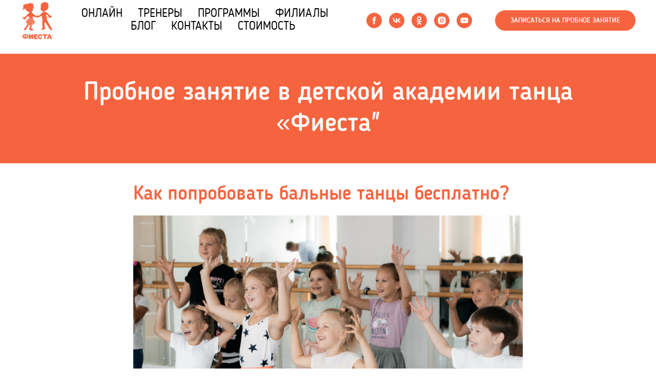

--- FILE ---
content_type: text/html; charset=UTF-8
request_url: https://fiesta-minsk.by/blog/probnoe-zanyatie-v-detskoj-akademii-tanca-fiesta
body_size: 19397
content:
<!DOCTYPE html> <html> <head> <meta charset="utf-8" /> <meta http-equiv="Content-Type" content="text/html; charset=utf-8" /> <meta name="viewport" content="width=device-width, initial-scale=1.0" /> <!--metatextblock--> <title>Пробное занятие в детской академии танца “Фиеста”</title> <meta name="description" content="В нашей школе мы предлагаем два пробных занятия, чтобы у родителей и детей была возможность увидеть изнутри, что такое тренировки в детской академии танца «Фиеста». Бесплатно вы получаете рекомендации от профессионального тренера по физическому развитию и здоровью вашего ребенка." /> <meta name="keywords" content="бальные танцы для детей, пробное занятие дети, пробное занятие бесплатно, пробное занятие ребенку, бальные танцы, спортивные танцы, танцы солигорск, танцы борисов, танцы бобруйск" /> <meta property="og:url" content="https://fiesta-minsk.by/blog/probnoe-zanyatie-v-detskoj-akademii-tanca-fiesta" /> <meta property="og:title" content="Пробное занятие в детской академии танца “Фиеста”" /> <meta property="og:description" content="В нашей школе мы предлагаем два пробных занятия, чтобы у родителей и детей была возможность увидеть изнутри, что такое тренировки в детской академии танца «Фиеста». Бесплатно вы получаете рекомендации от профессионального тренера по физическому развитию и здоровью вашего ребенка." /> <meta property="og:type" content="website" /> <meta property="og:image" content="https://static.tildacdn.biz/tild3166-6164-4565-b964-643363623236/IMG_1297.jpg" /> <link rel="canonical" href="https://fiesta-minsk.by/blog/probnoe-zanyatie-v-detskoj-akademii-tanca-fiesta"> <!--/metatextblock--> <meta name="format-detection" content="telephone=no" /> <meta http-equiv="x-dns-prefetch-control" content="on"> <link rel="dns-prefetch" href="https://ws.tildacdn.com"> <link rel="dns-prefetch" href="https://static.tildacdn.biz"> <link rel="shortcut icon" href="https://static.tildacdn.biz/tild3936-6435-4337-b631-323338636635/favicon_1.ico" type="image/x-icon" /> <link rel="apple-touch-icon" href="https://static.tildacdn.biz/tild6663-3365-4136-a531-363335653730/favicon.png"> <link rel="apple-touch-icon" sizes="76x76" href="https://static.tildacdn.biz/tild6663-3365-4136-a531-363335653730/favicon.png"> <link rel="apple-touch-icon" sizes="152x152" href="https://static.tildacdn.biz/tild6663-3365-4136-a531-363335653730/favicon.png"> <link rel="apple-touch-startup-image" href="https://static.tildacdn.biz/tild6663-3365-4136-a531-363335653730/favicon.png"> <meta name="msapplication-TileColor" content="#000000"> <meta name="msapplication-TileImage" content="https://static.tildacdn.biz/tild3938-3636-4636-a365-393833643031/favicon.png"> <!-- Assets --> <script src="https://neo.tildacdn.com/js/tilda-fallback-1.0.min.js" async charset="utf-8"></script> <link rel="stylesheet" href="https://static.tildacdn.biz/css/tilda-grid-3.0.min.css" type="text/css" media="all" onerror="this.loaderr='y';"/> <link rel="stylesheet" href="https://static.tildacdn.biz/ws/project3435088/tilda-blocks-page21181895.min.css?t=1751232648" type="text/css" media="all" onerror="this.loaderr='y';" /> <link rel="stylesheet" href="https://static.tildacdn.biz/css/tilda-animation-2.0.min.css" type="text/css" media="all" onerror="this.loaderr='y';" /> <link rel="stylesheet" href="https://static.tildacdn.biz/css/tilda-forms-1.0.min.css" type="text/css" media="all" onerror="this.loaderr='y';" /> <link rel="stylesheet" href="https://static.tildacdn.biz/css/tilda-menusub-1.0.min.css" type="text/css" media="print" onload="this.media='all';" onerror="this.loaderr='y';" /> <noscript><link rel="stylesheet" href="https://static.tildacdn.biz/css/tilda-menusub-1.0.min.css" type="text/css" media="all" /></noscript> <link rel="stylesheet" href="https://static.tildacdn.biz/css/tilda-popup-1.1.min.css" type="text/css" media="print" onload="this.media='all';" onerror="this.loaderr='y';" /> <noscript><link rel="stylesheet" href="https://static.tildacdn.biz/css/tilda-popup-1.1.min.css" type="text/css" media="all" /></noscript> <script nomodule src="https://static.tildacdn.biz/js/tilda-polyfill-1.0.min.js" charset="utf-8"></script> <script type="text/javascript">function t_onReady(func) {if(document.readyState!='loading') {func();} else {document.addEventListener('DOMContentLoaded',func);}}
function t_onFuncLoad(funcName,okFunc,time) {if(typeof window[funcName]==='function') {okFunc();} else {setTimeout(function() {t_onFuncLoad(funcName,okFunc,time);},(time||100));}}function t_throttle(fn,threshhold,scope) {return function() {fn.apply(scope||this,arguments);};}</script> <script src="https://static.tildacdn.biz/js/jquery-1.10.2.min.js" charset="utf-8" onerror="this.loaderr='y';"></script> <script src="https://static.tildacdn.biz/js/tilda-scripts-3.0.min.js" charset="utf-8" defer onerror="this.loaderr='y';"></script> <script src="https://static.tildacdn.biz/ws/project3435088/tilda-blocks-page21181895.min.js?t=1751232648" charset="utf-8" async onerror="this.loaderr='y';"></script> <script src="https://static.tildacdn.biz/js/tilda-lazyload-1.0.min.js" charset="utf-8" async onerror="this.loaderr='y';"></script> <script src="https://static.tildacdn.biz/js/tilda-animation-2.0.min.js" charset="utf-8" async onerror="this.loaderr='y';"></script> <script src="https://static.tildacdn.biz/js/hammer.min.js" charset="utf-8" async onerror="this.loaderr='y';"></script> <script src="https://static.tildacdn.biz/js/tilda-forms-1.0.min.js" charset="utf-8" async onerror="this.loaderr='y';"></script> <script src="https://static.tildacdn.biz/js/tilda-menusub-1.0.min.js" charset="utf-8" async onerror="this.loaderr='y';"></script> <script src="https://static.tildacdn.biz/js/tilda-menu-1.0.min.js" charset="utf-8" async onerror="this.loaderr='y';"></script> <script src="https://static.tildacdn.biz/js/tilda-popup-1.0.min.js" charset="utf-8" async onerror="this.loaderr='y';"></script> <script src="https://static.tildacdn.biz/js/tilda-skiplink-1.0.min.js" charset="utf-8" async onerror="this.loaderr='y';"></script> <script src="https://static.tildacdn.biz/js/tilda-events-1.0.min.js" charset="utf-8" async onerror="this.loaderr='y';"></script> <!-- nominify begin --><!-- BEGIN TILDA INTEGRATION WITH ROISTAT --> <script>
$(function(){
    $("form").each(function(){
        $(this).append('<input type="hidden" name="roistat_url" value="' + window.location.href + '">');
    });
});
</script> <!-- END TILDA INTEGRATION WITH ROISTAT --> <meta name="facebook-domain-verification" content="4ydex9od59wub9v2jm9emrufz2f2fr" /><!-- nominify end --><script type="text/javascript">window.dataLayer=window.dataLayer||[];</script> <!-- Google Tag Manager --> <script type="text/javascript">(function(w,d,s,l,i){w[l]=w[l]||[];w[l].push({'gtm.start':new Date().getTime(),event:'gtm.js'});var f=d.getElementsByTagName(s)[0],j=d.createElement(s),dl=l!='dataLayer'?'&l='+l:'';j.async=true;j.src='https://www.googletagmanager.com/gtm.js?id='+i+dl;f.parentNode.insertBefore(j,f);})(window,document,'script','dataLayer','GTM-M6ZQ5B6');</script> <!-- End Google Tag Manager --> <!-- Facebook Pixel Code --> <script type="text/javascript" data-tilda-cookie-type="advertising">setTimeout(function(){!function(f,b,e,v,n,t,s)
{if(f.fbq)return;n=f.fbq=function(){n.callMethod?n.callMethod.apply(n,arguments):n.queue.push(arguments)};if(!f._fbq)f._fbq=n;n.push=n;n.loaded=!0;n.version='2.0';n.agent='pltilda';n.queue=[];t=b.createElement(e);t.async=!0;t.src=v;s=b.getElementsByTagName(e)[0];s.parentNode.insertBefore(t,s)}(window,document,'script','https://connect.facebook.net/en_US/fbevents.js');fbq('init','3266012276951232');fbq('track','PageView');},2000);</script> <!-- End Facebook Pixel Code --> <!-- VK Pixel Code --> <script type="text/javascript" data-tilda-cookie-type="advertising">setTimeout(function(){!function(){var t=document.createElement("script");t.type="text/javascript",t.async=!0,t.src="https://vk.com/js/api/openapi.js?161",t.onload=function(){VK.Retargeting.Init("VK-RTRG-1106242-6z5GU"),VK.Retargeting.Hit()},document.head.appendChild(t)}();},2000);</script> <!-- End VK Pixel Code --> <script type="text/javascript">(function() {if((/bot|google|yandex|baidu|bing|msn|duckduckbot|teoma|slurp|crawler|spider|robot|crawling|facebook/i.test(navigator.userAgent))===false&&typeof(sessionStorage)!='undefined'&&sessionStorage.getItem('visited')!=='y'&&document.visibilityState){var style=document.createElement('style');style.type='text/css';style.innerHTML='@media screen and (min-width: 980px) {.t-records {opacity: 0;}.t-records_animated {-webkit-transition: opacity ease-in-out .2s;-moz-transition: opacity ease-in-out .2s;-o-transition: opacity ease-in-out .2s;transition: opacity ease-in-out .2s;}.t-records.t-records_visible {opacity: 1;}}';document.getElementsByTagName('head')[0].appendChild(style);function t_setvisRecs(){var alr=document.querySelectorAll('.t-records');Array.prototype.forEach.call(alr,function(el) {el.classList.add("t-records_animated");});setTimeout(function() {Array.prototype.forEach.call(alr,function(el) {el.classList.add("t-records_visible");});sessionStorage.setItem("visited","y");},400);}
document.addEventListener('DOMContentLoaded',t_setvisRecs);}})();</script></head> <body class="t-body" style="margin:0;"> <!--allrecords--> <div id="allrecords" class="t-records" data-hook="blocks-collection-content-node" data-tilda-project-id="3435088" data-tilda-page-id="21181895" data-tilda-page-alias="blog/probnoe-zanyatie-v-detskoj-akademii-tanca-fiesta" data-tilda-formskey="593f9b2e6a83b748dda2658c717089e8" data-tilda-stat-scroll="yes" data-tilda-lazy="yes" data-tilda-root-zone="biz" data-tilda-project-headcode="yes"> <!--header--> <header id="t-header" class="t-records" data-hook="blocks-collection-content-node" data-tilda-project-id="3435088" data-tilda-page-id="16238731" data-tilda-page-alias="header" data-tilda-formskey="593f9b2e6a83b748dda2658c717089e8" data-tilda-stat-scroll="yes" data-tilda-lazy="yes" data-tilda-root-zone="biz" data-tilda-project-headcode="yes"> <div id="rec265021487" class="r t-rec t-rec_pt_45 t-rec_pb_60" style="padding-top:45px;padding-bottom:60px; " data-animationappear="off" data-record-type="257"> <!-- T228 --> <div id="nav265021487marker"></div> <div class="tmenu-mobile"> <div class="tmenu-mobile__container"> <div class="tmenu-mobile__text t-name t-name_md" field="menu_mob_title">МЕНЮ</div> <button type="button"
class="t-menuburger t-menuburger_first "
aria-label="Навигационное меню"
aria-expanded="false"> <span style="background-color:#fff;"></span> <span style="background-color:#fff;"></span> <span style="background-color:#fff;"></span> <span style="background-color:#fff;"></span> </button> <script>function t_menuburger_init(recid) {var rec=document.querySelector('#rec' + recid);if(!rec) return;var burger=rec.querySelector('.t-menuburger');if(!burger) return;var isSecondStyle=burger.classList.contains('t-menuburger_second');if(isSecondStyle&&!window.isMobile&&!('ontouchend' in document)) {burger.addEventListener('mouseenter',function() {if(burger.classList.contains('t-menuburger-opened')) return;burger.classList.remove('t-menuburger-unhovered');burger.classList.add('t-menuburger-hovered');});burger.addEventListener('mouseleave',function() {if(burger.classList.contains('t-menuburger-opened')) return;burger.classList.remove('t-menuburger-hovered');burger.classList.add('t-menuburger-unhovered');setTimeout(function() {burger.classList.remove('t-menuburger-unhovered');},300);});}
burger.addEventListener('click',function() {if(!burger.closest('.tmenu-mobile')&&!burger.closest('.t450__burger_container')&&!burger.closest('.t466__container')&&!burger.closest('.t204__burger')&&!burger.closest('.t199__js__menu-toggler')) {burger.classList.toggle('t-menuburger-opened');burger.classList.remove('t-menuburger-unhovered');}});var menu=rec.querySelector('[data-menu="yes"]');if(!menu) return;var menuLinks=menu.querySelectorAll('.t-menu__link-item');var submenuClassList=['t978__menu-link_hook','t978__tm-link','t966__tm-link','t794__tm-link','t-menusub__target-link'];Array.prototype.forEach.call(menuLinks,function(link) {link.addEventListener('click',function() {var isSubmenuHook=submenuClassList.some(function(submenuClass) {return link.classList.contains(submenuClass);});if(isSubmenuHook) return;burger.classList.remove('t-menuburger-opened');});});menu.addEventListener('clickedAnchorInTooltipMenu',function() {burger.classList.remove('t-menuburger-opened');});}
t_onReady(function() {t_onFuncLoad('t_menuburger_init',function(){t_menuburger_init('265021487');});});</script> <style>.t-menuburger{position:relative;flex-shrink:0;width:28px;height:20px;padding:0;border:none;background-color:transparent;outline:none;-webkit-transform:rotate(0deg);transform:rotate(0deg);transition:transform .5s ease-in-out;cursor:pointer;z-index:999;}.t-menuburger span{display:block;position:absolute;width:100%;opacity:1;left:0;-webkit-transform:rotate(0deg);transform:rotate(0deg);transition:.25s ease-in-out;height:3px;background-color:#000;}.t-menuburger span:nth-child(1){top:0px;}.t-menuburger span:nth-child(2),.t-menuburger span:nth-child(3){top:8px;}.t-menuburger span:nth-child(4){top:16px;}.t-menuburger__big{width:42px;height:32px;}.t-menuburger__big span{height:5px;}.t-menuburger__big span:nth-child(2),.t-menuburger__big span:nth-child(3){top:13px;}.t-menuburger__big span:nth-child(4){top:26px;}.t-menuburger__small{width:22px;height:14px;}.t-menuburger__small span{height:2px;}.t-menuburger__small span:nth-child(2),.t-menuburger__small span:nth-child(3){top:6px;}.t-menuburger__small span:nth-child(4){top:12px;}.t-menuburger-opened span:nth-child(1){top:8px;width:0%;left:50%;}.t-menuburger-opened span:nth-child(2){-webkit-transform:rotate(45deg);transform:rotate(45deg);}.t-menuburger-opened span:nth-child(3){-webkit-transform:rotate(-45deg);transform:rotate(-45deg);}.t-menuburger-opened span:nth-child(4){top:8px;width:0%;left:50%;}.t-menuburger-opened.t-menuburger__big span:nth-child(1){top:6px;}.t-menuburger-opened.t-menuburger__big span:nth-child(4){top:18px;}.t-menuburger-opened.t-menuburger__small span:nth-child(1),.t-menuburger-opened.t-menuburger__small span:nth-child(4){top:6px;}@media (hover),(min-width:0\0){.t-menuburger_first:hover span:nth-child(1){transform:translateY(1px);}.t-menuburger_first:hover span:nth-child(4){transform:translateY(-1px);}.t-menuburger_first.t-menuburger__big:hover span:nth-child(1){transform:translateY(3px);}.t-menuburger_first.t-menuburger__big:hover span:nth-child(4){transform:translateY(-3px);}}.t-menuburger_second span:nth-child(2),.t-menuburger_second span:nth-child(3){width:80%;left:20%;right:0;}@media (hover),(min-width:0\0){.t-menuburger_second.t-menuburger-hovered span:nth-child(2),.t-menuburger_second.t-menuburger-hovered span:nth-child(3){animation:t-menuburger-anim 0.3s ease-out normal forwards;}.t-menuburger_second.t-menuburger-unhovered span:nth-child(2),.t-menuburger_second.t-menuburger-unhovered span:nth-child(3){animation:t-menuburger-anim2 0.3s ease-out normal forwards;}}.t-menuburger_second.t-menuburger-opened span:nth-child(2),.t-menuburger_second.t-menuburger-opened span:nth-child(3){left:0;right:0;width:100%!important;}.t-menuburger_third span:nth-child(4){width:70%;left:unset;right:0;}@media (hover),(min-width:0\0){.t-menuburger_third:not(.t-menuburger-opened):hover span:nth-child(4){width:100%;}}.t-menuburger_third.t-menuburger-opened span:nth-child(4){width:0!important;right:50%;}.t-menuburger_fourth{height:12px;}.t-menuburger_fourth.t-menuburger__small{height:8px;}.t-menuburger_fourth.t-menuburger__big{height:18px;}.t-menuburger_fourth span:nth-child(2),.t-menuburger_fourth span:nth-child(3){top:4px;opacity:0;}.t-menuburger_fourth span:nth-child(4){top:8px;}.t-menuburger_fourth.t-menuburger__small span:nth-child(2),.t-menuburger_fourth.t-menuburger__small span:nth-child(3){top:3px;}.t-menuburger_fourth.t-menuburger__small span:nth-child(4){top:6px;}.t-menuburger_fourth.t-menuburger__small span:nth-child(2),.t-menuburger_fourth.t-menuburger__small span:nth-child(3){top:3px;}.t-menuburger_fourth.t-menuburger__small span:nth-child(4){top:6px;}.t-menuburger_fourth.t-menuburger__big span:nth-child(2),.t-menuburger_fourth.t-menuburger__big span:nth-child(3){top:6px;}.t-menuburger_fourth.t-menuburger__big span:nth-child(4){top:12px;}@media (hover),(min-width:0\0){.t-menuburger_fourth:not(.t-menuburger-opened):hover span:nth-child(1){transform:translateY(1px);}.t-menuburger_fourth:not(.t-menuburger-opened):hover span:nth-child(4){transform:translateY(-1px);}.t-menuburger_fourth.t-menuburger__big:not(.t-menuburger-opened):hover span:nth-child(1){transform:translateY(3px);}.t-menuburger_fourth.t-menuburger__big:not(.t-menuburger-opened):hover span:nth-child(4){transform:translateY(-3px);}}.t-menuburger_fourth.t-menuburger-opened span:nth-child(1),.t-menuburger_fourth.t-menuburger-opened span:nth-child(4){top:4px;}.t-menuburger_fourth.t-menuburger-opened span:nth-child(2),.t-menuburger_fourth.t-menuburger-opened span:nth-child(3){opacity:1;}@keyframes t-menuburger-anim{0%{width:80%;left:20%;right:0;}50%{width:100%;left:0;right:0;}100%{width:80%;left:0;right:20%;}}@keyframes t-menuburger-anim2{0%{width:80%;left:0;}50%{width:100%;right:0;left:0;}100%{width:80%;left:20%;right:0;}}</style> </div> </div> <style>.tmenu-mobile{background-color:#111;display:none;width:100%;top:0;z-index:990;}.tmenu-mobile_positionfixed{position:fixed;}.tmenu-mobile__text{color:#fff;}.tmenu-mobile__container{min-height:64px;padding:20px;position:relative;box-sizing:border-box;display:-webkit-flex;display:-ms-flexbox;display:flex;-webkit-align-items:center;-ms-flex-align:center;align-items:center;-webkit-justify-content:space-between;-ms-flex-pack:justify;justify-content:space-between;}.tmenu-mobile__list{display:block;}.tmenu-mobile__burgerlogo{display:inline-block;font-size:24px;font-weight:400;white-space:nowrap;vertical-align:middle;}.tmenu-mobile__imglogo{height:auto;display:block;max-width:300px!important;box-sizing:border-box;padding:0;margin:0 auto;}@media screen and (max-width:980px){.tmenu-mobile__menucontent_hidden{display:none;height:100%;}.tmenu-mobile{display:block;}}@media screen and (max-width:980px){#rec265021487 .tmenu-mobile{background-color:#f5643f;}#rec265021487 .t-menuburger{-webkit-order:1;-ms-flex-order:1;order:1;}}</style> <style> #rec265021487 .tmenu-mobile__burgerlogo a{color:#ffffff;}</style> <style> #rec265021487 .tmenu-mobile__burgerlogo__title{color:#ffffff;}</style> <div id="nav265021487" class="t228 t228__positionabsolute tmenu-mobile__menucontent_hidden" style=" " data-bgcolor-hex="" data-bgcolor-rgba="" data-navmarker="nav265021487marker" data-appearoffset="" data-bgopacity-two="" data-menushadow="" data-menushadow-css="" data-bgopacity="1" data-menu-items-align="center" data-menu="yes"> <div class="t228__maincontainer " style=""> <div class="t228__padding40px"></div> <div class="t228__leftside"> <div class="t228__leftcontainer"> <a href="/" class="t228__imgwrapper"> <img class="t228__imglogo "
src="https://static.tildacdn.biz/tild6138-3936-4532-b365-303362663463/logo-fiesta.png"
imgfield="img"
style="max-height: 80px" alt="Company"> </a> </div> </div> <div class="t228__centerside "> <nav class="t228__centercontainer"> <ul role="list" class="t228__list t-menu__list t228__list_hidden"> <li class="t228__list_item"
style="padding:0 15px 0 0;"> <a class="t-menu__link-item"
href="/online" data-menu-submenu-hook="" data-menu-item-number="1">
ОНЛАЙН
</a> </li> <li class="t228__list_item"
style="padding:0 15px;"> <a class="t-menu__link-item"
href="/trenery" data-menu-submenu-hook="" data-menu-item-number="2">
ТРЕНЕРЫ
</a> </li> <li class="t228__list_item"
style="padding:0 15px;"> <a class="t-menu__link-item"
href=""
aria-expanded="false" role="button" data-menu-submenu-hook="link_sub3_265021487" data-menu-item-number="3">
ПРОГРАММЫ
</a> <div class="t-menusub" data-submenu-hook="link_sub3_265021487" data-submenu-margin="15px" data-add-submenu-arrow=""> <div class="t-menusub__menu"> <div class="t-menusub__content"> <ul role="list" class="t-menusub__list"> <li class="t-menusub__list-item t-name t-name_xs"> <a class="t-menusub__link-item t-name t-name_xs"
href="/detskiy-teatr-tanca-3-5-let" data-menu-item-number="3">Театр танца</a> </li> <li class="t-menusub__list-item t-name t-name_xs"> <a class="t-menusub__link-item t-name t-name_xs"
href="/shkola-tanca-6-12-let" data-menu-item-number="3">Школа танца</a> </li> <li class="t-menusub__list-item t-name t-name_xs"> <a class="t-menusub__link-item t-name t-name_xs"
href="/solo" data-menu-item-number="3">Соло Латина</a> </li> <li class="t-menusub__list-item t-name t-name_xs"> <a class="t-menusub__link-item t-name t-name_xs"
href="/dancemix" data-menu-item-number="3">Dancemix</a> </li> <li class="t-menusub__list-item t-name t-name_xs"> <a class="t-menusub__link-item t-name t-name_xs"
href="/online" data-menu-item-number="3">Lady Style</a> </li> <li class="t-menusub__list-item t-name t-name_xs"> <a class="t-menusub__link-item t-name t-name_xs"
href="/professionalnaya-postanovka-svadebnogo-tanca" data-menu-item-number="3">Постановка свадебного танца</a> </li> </ul> </div> </div> </div> </li> <li class="t228__list_item"
style="padding:0 15px;"> <a class="t-menu__link-item"
href="/filialy" data-menu-submenu-hook="" data-menu-item-number="4">
ФИЛИАЛЫ
</a> </li> <li class="t228__list_item"
style="padding:0 15px;"> <a class="t-menu__link-item"
href="/blog" data-menu-submenu-hook="" data-menu-item-number="5">
БЛОГ
</a> </li> <li class="t228__list_item"
style="padding:0 15px;"> <a class="t-menu__link-item"
href="/contacts" data-menu-submenu-hook="" data-menu-item-number="6">
КОНТАКТЫ
</a> </li> <li class="t228__list_item"
style="padding:0 0 0 15px;"> <a class="t-menu__link-item"
href="/stoimost" data-menu-submenu-hook="" data-menu-item-number="7">
СТОИМОСТЬ
</a> </li> </ul> </nav> </div> <div class="t228__rightside"> <div class="t228__rightcontainer"> <div class="t-sociallinks"> <ul role="list" class="t-sociallinks__wrapper" aria-label="Соц. сети"> <!-- new soclinks --><li class="t-sociallinks__item t-sociallinks__item_facebook"><a href="https://www.facebook.com/fiestaminsk/" target="_blank" rel="nofollow" aria-label="facebook" style="width: 30px; height: 30px;"><svg class="t-sociallinks__svg" role="presentation" width=30px height=30px viewBox="0 0 100 100" fill="none" xmlns="http://www.w3.org/2000/svg"> <path fill-rule="evenodd" clip-rule="evenodd" d="M50 100c27.6142 0 50-22.3858 50-50S77.6142 0 50 0 0 22.3858 0 50s22.3858 50 50 50Zm3.431-73.9854c-2.5161.0701-5.171.6758-7.0464 2.4577-1.5488 1.4326-2.329 3.5177-2.5044 5.602-.0534 1.4908-.0458 2.9855-.0382 4.4796.0058 1.1205.0115 2.2407-.0085 3.3587-.6888.005-1.3797.0036-2.0709.0021-.9218-.0019-1.8441-.0038-2.7626.0096 0 .8921.0013 1.7855.0026 2.6797.0026 1.791.0052 3.5853-.0026 5.3799.9185.0134 1.8409.0115 2.7627.0096.6912-.0015 1.382-.0029 2.0708.0021.0155 3.5565.0127 7.1128.0098 10.669-.0036 4.4452-.0072 8.8903.0252 13.3354 1.8903-.0134 3.7765-.0115 5.6633-.0095 1.4152.0014 2.8306.0028 4.2484-.0022.0117-4.0009.0088-7.9986.0058-11.9963-.0029-3.9979-.0058-7.9957.0059-11.9964.9533-.005 1.9067-.0036 2.86-.0021 1.2713.0019 2.5425.0038 3.8137-.0096.396-2.679.7335-5.3814.9198-8.0947-1.2576-.0058-2.5155-.0058-3.7734-.0058-1.2578 0-2.5157 0-3.7734-.0059 0-.4689-.0007-.9378-.0014-1.4066-.0022-1.4063-.0044-2.8123.0131-4.2188.198-1.0834 1.3158-1.9104 2.3992-1.8403h5.1476c.0117-2.8069.0117-5.602 0-8.4089-.6636 0-1.3273-.0007-1.9911-.0014-1.9915-.0022-3.9832-.0044-5.975.0131Z" fill="#f5643f"/> </svg></a></li>&nbsp;<li class="t-sociallinks__item t-sociallinks__item_vk"><a href="https://vk.com/public125929377" target="_blank" rel="nofollow" aria-label="vk" style="width: 30px; height: 30px;"><svg class="t-sociallinks__svg" role="presentation" width=30px height=30px viewBox="0 0 100 100" fill="none"
xmlns="http://www.w3.org/2000/svg"> <path fill-rule="evenodd" clip-rule="evenodd"
d="M50 100c27.614 0 50-22.386 50-50S77.614 0 50 0 0 22.386 0 50s22.386 50 50 50ZM25 34c.406 19.488 10.15 31.2 27.233 31.2h.968V54.05c6.278.625 11.024 5.216 12.93 11.15H75c-2.436-8.87-8.838-13.773-12.836-15.647C66.162 47.242 71.783 41.62 73.126 34h-8.058c-1.749 6.184-6.932 11.805-11.867 12.336V34h-8.057v21.611C40.147 54.362 33.838 48.304 33.556 34H25Z"
fill="#f5643f" /> </svg></a></li>&nbsp;<li class="t-sociallinks__item t-sociallinks__item_ok"><a href="https://ok.ru/group/53299476496531" target="_blank" rel="nofollow" aria-label="ok" style="width: 30px; height: 30px;"><svg class="t-sociallinks__svg" role="presentation" width=30px height=30px viewBox="0 0 100 100" fill="none" xmlns="http://www.w3.org/2000/svg"> <path fill-rule="evenodd" clip-rule="evenodd" d="M50 100c27.614 0 50-22.386 50-50S77.614 0 50 0 0 22.386 0 50s22.386 50 50 50Zm13.463-63.08c0 7.688-6.233 13.92-13.92 13.92-7.688 0-13.92-6.232-13.92-13.92S41.855 23 49.543 23s13.92 6.232 13.92 13.92Zm-7.072 0a6.848 6.848 0 1 0-13.696 0 6.848 6.848 0 0 0 13.696 0Zm3.341 15.006c2.894-2.28 5.07-.967 5.856.612 1.37 2.753-.178 4.084-3.671 6.326-2.96 1.9-7.016 2.619-9.665 2.892l2.217 2.216 8.203 8.203a3.192 3.192 0 0 1 0 4.514l-.376.376a3.192 3.192 0 0 1-4.514 0l-8.203-8.203-8.203 8.203a3.192 3.192 0 0 1-4.514 0l-.376-.376a3.192 3.192 0 0 1 0-4.514l8.203-8.203 2.21-2.21c-2.648-.268-6.748-.983-9.732-2.898-3.494-2.243-5.041-3.573-3.671-6.326.786-1.579 2.963-2.892 5.855-.612 3.91 3.08 10.19 3.08 10.19 3.08s6.282 0 10.191-3.08Z" fill="#f5643f"/> </svg></a></li>&nbsp;<li class="t-sociallinks__item t-sociallinks__item_instagram"><a href="https://www.instagram.com/fiesta.belarus/" target="_blank" rel="nofollow" aria-label="instagram" style="width: 30px; height: 30px;"><svg class="t-sociallinks__svg" role="presentation" width=30px height=30px viewBox="0 0 100 100" fill="none" xmlns="http://www.w3.org/2000/svg"> <path fill-rule="evenodd" clip-rule="evenodd" d="M50 100C77.6142 100 100 77.6142 100 50C100 22.3858 77.6142 0 50 0C22.3858 0 0 22.3858 0 50C0 77.6142 22.3858 100 50 100ZM25 39.3918C25 31.4558 31.4566 25 39.3918 25H60.6082C68.5442 25 75 31.4566 75 39.3918V60.8028C75 68.738 68.5442 75.1946 60.6082 75.1946H39.3918C31.4558 75.1946 25 68.738 25 60.8028V39.3918ZM36.9883 50.0054C36.9883 42.8847 42.8438 37.0922 50.0397 37.0922C57.2356 37.0922 63.0911 42.8847 63.0911 50.0054C63.0911 57.1252 57.2356 62.9177 50.0397 62.9177C42.843 62.9177 36.9883 57.1252 36.9883 50.0054ZM41.7422 50.0054C41.7422 54.5033 45.4641 58.1638 50.0397 58.1638C54.6153 58.1638 58.3372 54.5041 58.3372 50.0054C58.3372 45.5066 54.6145 41.8469 50.0397 41.8469C45.4641 41.8469 41.7422 45.5066 41.7422 50.0054ZM63.3248 39.6355C65.0208 39.6355 66.3956 38.2606 66.3956 36.5646C66.3956 34.8687 65.0208 33.4938 63.3248 33.4938C61.6288 33.4938 60.2539 34.8687 60.2539 36.5646C60.2539 38.2606 61.6288 39.6355 63.3248 39.6355Z" fill="#f5643f"/> </svg></a></li>&nbsp;<li class="t-sociallinks__item t-sociallinks__item_youtube"><a href="https://www.youtube.com/channel/UCjthlNTC6puvReBtBcrlN6g" target="_blank" rel="nofollow" aria-label="youtube" style="width: 30px; height: 30px;"><svg class="t-sociallinks__svg" role="presentation" width=30px height=30px viewBox="0 0 100 100" fill="none" xmlns="http://www.w3.org/2000/svg"> <path fill-rule="evenodd" clip-rule="evenodd" d="M50 100c27.614 0 50-22.386 50-50S77.614 0 50 0 0 22.386 0 50s22.386 50 50 50Zm17.9-67.374c3.838.346 6 2.695 6.474 6.438.332 2.612.626 6.352.626 10.375 0 7.064-.626 11.148-.626 11.148-.588 3.728-2.39 5.752-6.18 6.18-4.235.48-13.76.7-17.992.7-4.38 0-13.237-.184-17.66-.552-3.8-.317-6.394-2.44-6.916-6.218-.38-2.752-.626-6.022-.626-11.222 0-5.788.209-8.238.7-10.853.699-3.732 2.48-5.54 6.548-5.96C36.516 32.221 40.55 32 49.577 32c4.413 0 13.927.228 18.322.626Zm-23.216 9.761v14.374L58.37 49.5l-13.686-7.114Z" fill="#f5643f"/> </svg></a></li><!-- /new soclinks --> </ul> </div> <div class="t228__right_buttons"> <div class="t228__right_buttons_wrap"> <div class="t228__right_buttons_but"> <a href="#popup:zapis" target="" class="t-btn t-btn_md " style="color:#ffffff;background-color:#f5643f;border-radius:30px; -moz-border-radius:30px; -webkit-border-radius:30px;font-weight:500;text-transform:uppercase;" data-buttonfieldset="button">
ЗАПИСАТЬСЯ НА ПРОБНОЕ ЗАНЯТИЕ
</a> </div> </div> </div> </div> </div> <div class="t228__padding40px"></div> </div> </div> <style>@media screen and (max-width:980px){#rec265021487 .t228{position:static;}}</style> <script>window.addEventListener('load',function() {t_onFuncLoad('t228_setWidth',function() {t228_setWidth('265021487');});});window.addEventListener('resize',t_throttle(function() {t_onFuncLoad('t228_setWidth',function() {t228_setWidth('265021487');});t_onFuncLoad('t_menu__setBGcolor',function() {t_menu__setBGcolor('265021487','.t228');});}));t_onReady(function() {t_onFuncLoad('t_menu__highlightActiveLinks',function() {t_menu__highlightActiveLinks('.t228__list_item a');});t_onFuncLoad('t228__init',function() {t228__init('265021487');});t_onFuncLoad('t_menu__setBGcolor',function() {t_menu__setBGcolor('265021487','.t228');});t_onFuncLoad('t_menu__interactFromKeyboard',function() {t_menu__interactFromKeyboard('265021487');});t_onFuncLoad('t228_setWidth',function() {t228_setWidth('265021487');});t_onFuncLoad('t_menu__createMobileMenu',function() {t_menu__createMobileMenu('265021487','.t228');});});</script> <style>@media (hover:hover),(min-width:0\0) {#rec265021487 .t-btn:not(.t-animate_no-hover):hover {background-color:#ff734c !important;}#rec265021487 .t-btn:not(.t-animate_no-hover):focus-visible {background-color:#ff734c !important;}#rec265021487 .t-btn:not(.t-animate_no-hover) {transition-property:background-color,color,border-color,box-shadow;transition-duration:0.2s;transition-timing-function:ease-in-out;}}</style> <style>#rec265021487 .t-menu__link-item{-webkit-transition:color 0.3s ease-in-out,opacity 0.3s ease-in-out;transition:color 0.3s ease-in-out,opacity 0.3s ease-in-out;position:relative;}#rec265021487 .t-menu__link-item:not(.t-active):not(.tooltipstered)::after{content:'';position:absolute;left:0;bottom:20%;opacity:0;width:100%;height:100%;border-bottom:0px solid #ff4714;-webkit-box-shadow:inset 0px -1px 0px 0px #ff4714;-moz-box-shadow:inset 0px -1px 0px 0px #ff4714;box-shadow:inset 0px -1px 0px 0px #ff4714;-webkit-transition:all 0.3s ease;transition:all 0.3s ease;pointer-events:none;}#rec265021487 .t-menu__link-item:not(.t-active):not(.tooltipstered):hover{color:#ff4714 !important;opacity:0.9 !important;}#rec265021487 .t-menu__link-item:not(.t-active):not(.tooltipstered):focus-visible{color:#ff4714 !important;opacity:0.9 !important;}#rec265021487 .t-menu__link-item:not(.t-active):not(.tooltipstered):hover::after{opacity:1;bottom:-0px;}#rec265021487 .t-menu__link-item:not(.t-active):not(.tooltipstered):focus-visible::after{opacity:1;bottom:-0px;}@supports (overflow:-webkit-marquee) and (justify-content:inherit){#rec265021487 .t-menu__link-item,#rec265021487 .t-menu__link-item.t-active{opacity:1 !important;}}</style> <script>t_onReady(function() {setTimeout(function(){t_onFuncLoad('t_menusub_init',function() {t_menusub_init('265021487');});},500);});</script> <style>#rec265021487 .t-menusub__link-item{-webkit-transition:color 0.3s ease-in-out,opacity 0.3s ease-in-out;transition:color 0.3s ease-in-out,opacity 0.3s ease-in-out;}#rec265021487 .t-menusub__link-item:not(.t-active):not(.tooltipstered):hover{opacity:0.6 !important;}@supports (overflow:-webkit-marquee) and (justify-content:inherit){#rec265021487 .t-menusub__link-item,#rec265021487 .t-menusub__link-item.t-active{opacity:1 !important;}}@media screen and (max-width:980px){#rec265021487 .t-menusub__menu .t-menusub__link-item{color:#000000 !important;}#rec265021487 .t-menusub__menu .t-menusub__link-item.t-active{color:#000000 !important;}}@media screen and (min-width:981px){#rec265021487 .t-menusub__menu{text-align:center;max-width:150px;border-radius:30px;border:1px solid #f5643f;}}#rec265021487 .t-menusub__menu_top:before{bottom:-21px;border-top-color:#f5643f;}#rec265021487 .t-menusub__menu_bottom:before{top:-21px;border-bottom-color:#f5643f;}</style> <style> #rec265021487 a.t-menusub__link-item{font-weight:500;text-transform:uppercase;}</style> <style> #rec265021487 .t228__leftcontainer a{color:#ffffff;}#rec265021487 a.t-menu__link-item{font-size:23px;color:#000000;font-weight:400;}#rec265021487 .t228__right_langs_lang a{font-size:23px;color:#000000;font-weight:400;}</style> <style> #rec265021487 .t228__logo{color:#ffffff;}</style> </div> <div id="rec334483020" class="r t-rec" style=" " data-animationappear="off" data-record-type="702"> <!-- T702 --> <div class="t702"> <div
class="t-popup" data-tooltip-hook="#popup:pri-zakrytii"
role="dialog"
aria-modal="true"
tabindex="-1"
aria-label="Запись на пробное занятие"> <div class="t-popup__close t-popup__block-close"> <button
type="button"
class="t-popup__close-wrapper t-popup__block-close-button"
aria-label="Закрыть диалоговое окно"> <svg role="presentation" class="t-popup__close-icon" width="23px" height="23px" viewBox="0 0 23 23" version="1.1" xmlns="http://www.w3.org/2000/svg" xmlns:xlink="http://www.w3.org/1999/xlink"> <g stroke="none" stroke-width="1" fill="#fff" fill-rule="evenodd"> <rect transform="translate(11.313708, 11.313708) rotate(-45.000000) translate(-11.313708, -11.313708) " x="10.3137085" y="-3.6862915" width="2" height="30"></rect> <rect transform="translate(11.313708, 11.313708) rotate(-315.000000) translate(-11.313708, -11.313708) " x="10.3137085" y="-3.6862915" width="2" height="30"></rect> </g> </svg> </button> </div> <style>@media screen and (max-width:560px){#rec334483020 .t-popup__close-icon g{fill:#ffffff !important;}}</style> <div class="t-popup__container t-width t-width_6"> <div class="t702__wrapper"> <div class="t702__text-wrapper t-align_center"> <div class="t702__title t-title t-title_xxs" id="popuptitle_334483020">Запись на пробное занятие</div> <div class="t702__descr t-descr t-descr_xs">Оставьте ваши контактные данные и мы свяжемся с вами</div> </div> <form
id="form334483020" name='form334483020' role="form" action='' method='POST' data-formactiontype="2" data-inputbox=".t-input-group" data-success-url="https://fiesta-minsk.by/thankyou"
class="t-form js-form-proccess t-form_inputs-total_2 " data-success-callback="t702_onSuccess"> <input type="hidden" name="formservices[]" value="d2ae315b978d73bc8aa32118fc52b8c3" class="js-formaction-services"> <input type="hidden" name="formservices[]" value="f628883bca1ce2fc6c26e39df6e16fb6" class="js-formaction-services"> <!-- @classes t-title t-text t-btn --> <div class="js-successbox t-form__successbox t-text t-text_md"
aria-live="polite"
style="display:none;" data-success-message="Спасибо! Данные успешно отправлены."></div> <div class="t-form__inputsbox t-form__inputsbox_vertical-form t-form__inputsbox_inrow"> <div
class=" t-input-group t-input-group_nm " data-input-lid="1495810359387" data-field-type="nm" data-field-name="name"> <div class="t-input-block " style="border-radius:30px;"> <input
type="text"
autocomplete="name"
name="name"
id="input_1495810359387"
class="t-input js-tilda-rule"
value=""
placeholder="Ваше имя" data-tilda-req="1" aria-required="true" data-tilda-rule="name"
aria-describedby="error_1495810359387"
style="color:#000000;border:1px solid #c9c9c9;border-radius:30px;"> </div> <div class="t-input-error" aria-live="polite" id="error_1495810359387"></div> </div> <div
class=" t-input-group t-input-group_ph " data-input-lid="1495810410810" data-field-type="ph" data-field-name="phone"> <div class="t-input-block " style="border-radius:30px;"> <input
type="tel"
autocomplete="tel"
name="phone"
id="input_1495810410810"
class="t-input js-tilda-rule js-tilda-mask"
value=""
placeholder="Ваш телефон" data-tilda-req="1" aria-required="true" data-tilda-rule="phone"
pattern="[0-9]*" data-tilda-mask="+375999999999" aria-describedby="error_1495810410810"
style="color:#000000;border:1px solid #c9c9c9;border-radius:30px;"> <input
type="hidden"
name="tildaspec-mask-phone"
id="input_1495810410810"
value="+375999999999"
aria-describedby="error_1495810410810"> </div> <div class="t-input-error" aria-live="polite" id="error_1495810410810"></div> </div> <div class="t-form__errorbox-middle"> <!--noindex--> <div
class="js-errorbox-all t-form__errorbox-wrapper"
style="display:none;" data-nosnippet
tabindex="-1"
aria-label="Ошибки при заполнении формы"> <ul
role="list"
class="t-form__errorbox-text t-text t-text_md"> <li class="t-form__errorbox-item js-rule-error js-rule-error-all"></li> <li class="t-form__errorbox-item js-rule-error js-rule-error-req"></li> <li class="t-form__errorbox-item js-rule-error js-rule-error-email"></li> <li class="t-form__errorbox-item js-rule-error js-rule-error-name"></li> <li class="t-form__errorbox-item js-rule-error js-rule-error-phone"></li> <li class="t-form__errorbox-item js-rule-error js-rule-error-minlength"></li> <li class="t-form__errorbox-item js-rule-error js-rule-error-string"></li> </ul> </div> <!--/noindex--> </div> <div class="t-form__submit"> <button
type="submit"
class="t-submit"
style="color:#ffffff;background-color:#f5643f;border-radius:30px; -moz-border-radius:30px; -webkit-border-radius:30px;font-weight:500;" data-field="buttontitle" data-buttonfieldset="button">
Записаться на пробное занятие </button> </div> </div> <div class="t-form__errorbox-bottom"> <!--noindex--> <div
class="js-errorbox-all t-form__errorbox-wrapper"
style="display:none;" data-nosnippet
tabindex="-1"
aria-label="Ошибки при заполнении формы"> <ul
role="list"
class="t-form__errorbox-text t-text t-text_md"> <li class="t-form__errorbox-item js-rule-error js-rule-error-all"></li> <li class="t-form__errorbox-item js-rule-error js-rule-error-req"></li> <li class="t-form__errorbox-item js-rule-error js-rule-error-email"></li> <li class="t-form__errorbox-item js-rule-error js-rule-error-name"></li> <li class="t-form__errorbox-item js-rule-error js-rule-error-phone"></li> <li class="t-form__errorbox-item js-rule-error js-rule-error-minlength"></li> <li class="t-form__errorbox-item js-rule-error js-rule-error-string"></li> </ul> </div> <!--/noindex--> </div> </form> <style>#rec334483020 input::-webkit-input-placeholder {color:#000000;opacity:0.5;}#rec334483020 input::-moz-placeholder{color:#000000;opacity:0.5;}#rec334483020 input:-moz-placeholder {color:#000000;opacity:0.5;}#rec334483020 input:-ms-input-placeholder{color:#000000;opacity:0.5;}#rec334483020 textarea::-webkit-input-placeholder {color:#000000;opacity:0.5;}#rec334483020 textarea::-moz-placeholder{color:#000000;opacity:0.5;}#rec334483020 textarea:-moz-placeholder {color:#000000;opacity:0.5;}#rec334483020 textarea:-ms-input-placeholder{color:#000000;opacity:0.5;}</style> </div> </div> </div> </div> <script>t_onReady(function() {t_onFuncLoad('t702_initPopup',function() {t702_initPopup('334483020');});});</script> <style>@media (hover:hover),(min-width:0\0) {#rec334483020 .t-submit:hover {background-color:#ff734c !important;}#rec334483020 .t-submit:focus-visible {background-color:#ff734c !important;}}</style> </div> <div id="rec334482937" class="r t-rec" style=" " data-animationappear="off" data-record-type="724"> <!-- t724 --> <div class="t724"> <a href="#popup:pri-zakrytii" class="t724__opener" data-cookie-name="myclosepopupcookie" data-cookie-time="1"></a> </div> <script type="text/javascript">t_onReady(function() {t_onFuncLoad('t724_init',function() {t724_init('334482937');});});</script> </div> <div id="rec353011700" class="r t-rec" style=" " data-animationappear="off" data-record-type="131"> <!-- T123 --> <div class="t123"> <div class="t-container_100 "> <div class="t-width t-width_100 "> <!-- nominify begin --> <script>
(function(w, d, s, h, id) {
    w.roistatProjectId = id; w.roistatHost = h;
    var p = d.location.protocol == "https:" ? "https://" : "http://";
    var u = /^.*roistat_visit=[^;]+(.*)?$/.test(d.cookie) ? "/dist/module.js" : "/api/site/1.0/"+id+"/init?referrer="+encodeURIComponent(d.location.href);
    var js = d.createElement(s); js.charset="UTF-8"; js.async = 1; js.src = p+h+u; var js2 = d.getElementsByTagName(s)[0]; js2.parentNode.insertBefore(js, js2);
})(window, document, 'script', 'cloud.roistat.com', '09bce5d68fb7e3bb60667a20b498e2c8');
</script> <!-- nominify end --> </div> </div> </div> </div> </header> <!--/header--> <div id="rec342098202" class="r t-rec t-rec_pt_45 t-rec_pb_45" style="padding-top:45px;padding-bottom:45px;background-color:#f5643f; " data-record-type="33" data-bg-color="#f5643f"> <!-- T017 --> <div class="t017"> <div class="t-container t-align_center"> <div class="t-col t-col_10 t-prefix_1"> <div class="t017__title t-title t-title_xxs" field="title">Пробное занятие в&nbsp;детской академии танца «Фиеста"</div> </div> </div> </div> <style> #rec342098202 .t017__title{color:#ffffff;}@media screen and (min-width:900px){#rec342098202 .t017__title{font-size:50px;}}</style> </div> <div id="rec342098203" class="r t-rec t-rec_pt_30 t-rec_pb_0" style="padding-top:30px;padding-bottom:0px; " data-record-type="30"> <!-- T015 --> <div class="t015"> <div class="t-container t-align_left"> <div class="t-col t-col_8 t-prefix_2"> <h1 class="t015__title t-title t-title_lg" field="title">Как попробовать бальные танцы бесплатно?</h1> </div> </div> </div> <style> #rec342098203 .t015__uptitle{text-transform:uppercase;}#rec342098203 .t015__title{color:#f5643f;font-weight:500;}@media screen and (min-width:900px){#rec342098203 .t015__title{font-size:38px;}}</style> </div> <div id="rec342098571" class="r t-rec t-rec_pt_15 t-rec_pb_30" style="padding-top:15px;padding-bottom:30px; " data-record-type="3"> <!-- T107 --> <div class="t107"> <div class="t-align_center" itemscope itemtype="http://schema.org/ImageObject"> <meta itemprop="image" content="https://static.tildacdn.biz/tild6462-3430-4461-b964-366361613665/IMG_1297.jpg"><meta itemprop="caption" content="пробное занятие бесплатно дети"> <a class="t107__link" href="/blog/probnoe-zanyatie-v-detskoj-akademii-tanca-fiesta" target=""> <img class="t-img t-width t107__width t-width_8"
src="https://thb.tildacdn.biz/tild6462-3430-4461-b964-366361613665/-/empty/IMG_1297.jpg" data-original="https://static.tildacdn.biz/tild6462-3430-4461-b964-366361613665/IMG_1297.jpg"
imgfield="img"
alt="пробное занятие бесплатно дети"> </a> </div> </div> </div> <div id="rec342098204" class="r t-rec t-rec_pt_0 t-rec_pb_0" style="padding-top:0px;padding-bottom:0px; " data-record-type="106"> <!-- T004 --> <div class="t004"> <div class="t-container "> <div class="t-col t-col_8 t-prefix_2"> <div field="text" class="t-text t-text_md "><div style="line-height:30px;text-align:left;" data-customstyle="yes">Хотели&nbsp;бы вы&nbsp;перед покупкой, например, дорогостоящей техники или путевки на&nbsp;море бесплатно протестировать товар или услугу? <br /><br />Удобная опция, ведь никто не&nbsp;хочет покупать кота в&nbsp;мешке. На&nbsp;деле оказывается, что дорогой, как крыло самолета, кухонный комбайн вам не&nbsp;нужен, а&nbsp;отель выглядел иначе, чем на&nbsp;фотографии.<br /><br /> Так и&nbsp;с&nbsp;танцами: лучший вариант понять, подходят&nbsp;ли занятия вашему ребенку ⏤ протестировать танцы в&nbsp;действии.<br /></div></div> </div> </div> </div> </div> <div id="rec342098207" class="r t-rec t-rec_pt_30 t-rec_pb_0" style="padding-top:30px;padding-bottom:0px; " data-record-type="30"> <!-- T015 --> <div class="t015"> <div class="t-container t-align_left"> <div class="t-col t-col_8 t-prefix_2"> <h2 class="t015__title t-title t-title_lg" field="title">Пробное занятие: как это работает?</h2> </div> </div> </div> <style> #rec342098207 .t015__uptitle{text-transform:uppercase;}#rec342098207 .t015__title{color:#f5643f;font-weight:500;}@media screen and (min-width:900px){#rec342098207 .t015__title{font-size:38px;}}</style> </div> <div id="rec342098208" class="r t-rec t-rec_pt_0 t-rec_pb_0" style="padding-top:0px;padding-bottom:0px; " data-record-type="106"> <!-- T004 --> <div class="t004"> <div class="t-container "> <div class="t-col t-col_8 t-prefix_2"> <div field="text" class="t-text t-text_md ">В детской академии танца "Фиеста" мы предлагаем не одно, а <a href="#probnoe" style="">два пробных занятия</a>.</div> </div> </div> </div> </div> <div id="rec342101863" class="r t-rec t-rec_pt_15 t-rec_pb_15" style="padding-top:15px;padding-bottom:15px; " data-record-type="373"> <!-- T373 --> <div class="t373"> <div class="t-container"> <div class="t-col t-col_8 t-prefix_2"> <div class="t373__wrapper"> <div class="t373__col"> <div class="t373__circle " style="border: 0px solid #000; background-color: #f5643f; "> <div class="t373__title t-title" field="number" style="">1</div> </div> </div> <div class="t373__col"> <div class="t373__text t-text t-text_md" field="text">Если ребенку понравится танцевать с&nbsp;нами, и&nbsp;он&nbsp;будет посещать тренировки дальше, два пробных занятия входят в <a href="https://fiesta-minsk.by/stoimost" style="" target="_blank">оплачиваемый месяц</a>. <br /></div> </div> </div> </div> </div> </div> </div> <div id="rec342101873" class="r t-rec t-rec_pt_15 t-rec_pb_15" style="padding-top:15px;padding-bottom:15px; " data-record-type="373"> <!-- T373 --> <div class="t373"> <div class="t-container"> <div class="t-col t-col_8 t-prefix_2"> <div class="t373__wrapper"> <div class="t373__col"> <div class="t373__circle " style="border: 0px solid #000; background-color: #f5643f; "> <div class="t373__title t-title" field="number" style="">2</div> </div> </div> <div class="t373__col"> <div class="t373__text t-text t-text_md" field="text">Если по&nbsp;каким-либо причинам вы&nbsp;не&nbsp;продолжите заниматься, две пробные тренировки оплачивать не&nbsp;нужно. Дарим их&nbsp;бесплатно. <br /></div> </div> </div> </div> </div> </div> </div> <div id="rec342098212" class="r t-rec t-rec_pt_30 t-rec_pb_0" style="padding-top:30px;padding-bottom:0px; " data-record-type="30"> <!-- T015 --> <div class="t015"> <div class="t-container t-align_left"> <div class="t-col t-col_8 t-prefix_2"> <h2 class="t015__title t-title t-title_lg" field="title">Зачем мы устраиваем пробные занятия?</h2> </div> </div> </div> <style> #rec342098212 .t015__uptitle{text-transform:uppercase;}#rec342098212 .t015__title{color:#f5643f;font-weight:500;}@media screen and (min-width:900px){#rec342098212 .t015__title{font-size:38px;}}</style> </div> <div id="rec342098213" class="r t-rec t-rec_pt_0 t-rec_pb_15" style="padding-top:0px;padding-bottom:15px; " data-record-type="106"> <!-- T004 --> <div class="t004"> <div class="t-container "> <div class="t-col t-col_8 t-prefix_2"> <div field="text" class="t-text t-text_md ">Мы&nbsp;хотим, чтобы у <a href="https://fiesta-minsk.by/blog/pochemu-roditeli-vybirayut-sportivnye-balnye-tancy-dlya-detej" style="" target="_blank">родителей</a> была возможность увидеть изнутри, что такое тренировки в&nbsp;детской академии танца «Фиеста», и&nbsp;понять, подходят&nbsp;ли ребенку педагог, система обучения и&nbsp;бальные танцы в&nbsp;целом. <br /><br />Мы&nbsp;не&nbsp;боимся, что дети придут на&nbsp;бесплатные тренировки и&nbsp;не&nbsp;продолжат обучение. Мы&nbsp;уверены в&nbsp;качестве своих занятий и&nbsp;профессионализме <a href="https://fiesta-minsk.by/trenery" style="" target="_blank">наших тренеров</a>, которые не&nbsp;оставляют детей равнодушными.</div> </div> </div> </div> </div> <div id="rec342102907" class="r t-rec t-rec_pt_15 t-rec_pb_30" style="padding-top:15px;padding-bottom:30px; " data-record-type="3"> <!-- T107 --> <div class="t107"> <div class="t-align_center" itemscope itemtype="http://schema.org/ImageObject"> <meta itemprop="image" content="https://static.tildacdn.biz/tild3630-3934-4332-a130-663064306236/IMG_1340.jpg"><meta itemprop="caption" content="пробные занятия ребенку"> <a class="t107__link" href="/blog/probnoe-zanyatie-v-detskoj-akademii-tanca-fiesta" target=""> <img class="t-img t-width t107__width t-width_8"
src="https://thb.tildacdn.biz/tild3630-3934-4332-a130-663064306236/-/empty/IMG_1340.jpg" data-original="https://static.tildacdn.biz/tild3630-3934-4332-a130-663064306236/IMG_1340.jpg"
imgfield="img"
alt="пробные занятия ребенку"> </a> </div> </div> </div> <div id="rec342105334" class="r t-rec" style=" " data-record-type="215"> <a name="probnoe" style="font-size:0;"></a> </div> <div id="rec342098217" class="r t-rec t-rec_pt_30 t-rec_pb_0" style="padding-top:30px;padding-bottom:0px; " data-record-type="30"> <!-- T015 --> <div class="t015"> <div class="t-container t-align_left"> <div class="t-col t-col_8 t-prefix_2"> <h2 class="t015__title t-title t-title_lg" field="title">Почему не одна, а две пробные тренировки?</h2> </div> </div> </div> <style> #rec342098217 .t015__uptitle{text-transform:uppercase;}#rec342098217 .t015__title{color:#f5643f;font-weight:500;}@media screen and (min-width:900px){#rec342098217 .t015__title{font-size:38px;}}</style> </div> <div id="rec342098218" class="r t-rec t-rec_pt_0 t-rec_pb_0" style="padding-top:0px;padding-bottom:0px; " data-record-type="106"> <!-- T004 --> <div class="t004"> <div class="t-container "> <div class="t-col t-col_8 t-prefix_2"> <div field="text" class="t-text t-text_md "><div style="font-size:20px;" data-customstyle="yes">На&nbsp;первом занятии ребенок волнуется, старается произвести впечатление, не&nbsp;может полностью расслабиться и&nbsp;по-настоящему насладиться процессом.⠀ <br /><br /> На&nbsp;второй тренировке ребенок попадает в&nbsp;знакомую среду: он&nbsp;уже знает тренера, зал и&nbsp;ребят в&nbsp;группе. Это помогает раскрепоститься и&nbsp;танцевать с&nbsp;большим удовольствием.<br /><br /> В&nbsp;спокойной обстановке он&nbsp;может понять: действительно&nbsp;ли ему нравится такой вид активности, хочет&nbsp;ли он&nbsp;дальше заниматься танцами или&nbsp;же «танец» ⏤ это не&nbsp;то, что ему нужно.<br /></div></div> </div> </div> </div> </div> <div id="rec342098222" class="r t-rec t-rec_pt_30 t-rec_pb_30" style="padding-top:30px;padding-bottom:30px; " data-record-type="36"> <!-- T021 --> <div class="t021"> <div class="t-container"> <div class="t-row"> <div class="t-col t-col_2 t-prefix_5"> <div class="t-divider t021__line"></div> </div> </div> <div class="t-row"> <div class="t-col t-col_10 t-prefix_1"> <div class="t021__text-impact t-text-impact t-text-impact_md" field="text"><em>Нам важно, чтобы решение заниматься танцами было личным выбором ребенка, а&nbsp;не&nbsp;его родителей. Он&nbsp;должен получать удовольствие от&nbsp;процесса</em></div> </div> </div> <div class="t-row"> <div class="t-col t-col_2 t-prefix_5"> <div class="t-divider t021__line"></div> </div> </div> </div> </div> <style> #rec342098222 .t021__text-impact{font-size:22px;}</style> </div> <div id="rec342098225" class="r t-rec t-rec_pt_30 t-rec_pb_0" style="padding-top:30px;padding-bottom:0px; " data-record-type="30"> <!-- T015 --> <div class="t015"> <div class="t-container t-align_left"> <div class="t-col t-col_8 t-prefix_2"> <h2 class="t015__title t-title t-title_lg" field="title">Бонус пробных занятий в&nbsp;детской академии танца «Фиеста»<br /></h2> </div> </div> </div> <style> #rec342098225 .t015__uptitle{text-transform:uppercase;}#rec342098225 .t015__title{color:#f5643f;font-weight:500;}@media screen and (min-width:900px){#rec342098225 .t015__title{font-size:38px;}}</style> </div> <div id="rec342103961" class="r t-rec t-rec_pt_15 t-rec_pb_30" style="padding-top:15px;padding-bottom:30px; " data-record-type="3"> <!-- T107 --> <div class="t107"> <div class="t-align_center" itemscope itemtype="http://schema.org/ImageObject"> <meta itemprop="image" content="https://static.tildacdn.biz/tild3638-6331-4162-b334-353337303335/IMG_1368.jpg"><meta itemprop="caption" content="бесплатные занятия для детей"> <a class="t107__link" href="/blog/probnoe-zanyatie-v-detskoj-akademii-tanca-fiesta" target=""> <img class="t-img t-width t107__width t-width_8"
src="https://thb.tildacdn.biz/tild3638-6331-4162-b334-353337303335/-/empty/IMG_1368.jpg" data-original="https://static.tildacdn.biz/tild3638-6331-4162-b334-353337303335/IMG_1368.jpg"
imgfield="img"
alt="бесплатные занятия для детей"> </a> </div> </div> </div> <div id="rec342098226" class="r t-rec t-rec_pt_15 t-rec_pb_15" style="padding-top:15px;padding-bottom:15px; " data-record-type="106"> <!-- T004 --> <div class="t004"> <div class="t-container "> <div class="t-col t-col_8 t-prefix_2"> <div field="text" class="t-text t-text_md ">Два пробных занятия ⏤ это еще и&nbsp;две полноценные тренировки с&nbsp;профессиональным тренером. Бонус ⏤ обратная связь. В&nbsp;процессе тренировки тренер уделит внимание физической подготовке и&nbsp;здоровью вашего ребенка.<br /><br /> <em>Например, тренер заметил, что у&nbsp;ребенка плохо развиты</em> <em><a href="https://fiesta-minsk.by/blog/uprazhneniya-dlya-ukrepleniya-spiny-detej" style="" data-redactor-tag="a" target="_blank">мышцы спины</a></em><em>, ему тяжело долго держать осанку. Или</em> <a href="https://fiesta-minsk.by/blog/profilaktika-ploskostopiya-uprazhneniya-dlya-stop-detej" style="" target="_blank">плоскостопие</a> <em>дает о&nbsp;себе знать ⏤ ученик косолапит.</em><br /><br /> После пробных занятий вы&nbsp;получите рекомендации от&nbsp;профессионального тренера, на&nbsp;что обратить особенное внимание в&nbsp;развитии начинающего танцора, в&nbsp;чем его плюсы и&nbsp;особенности.<br /><br /> Персональные рекомендации по&nbsp;здоровью вашего ребенка останутся с&nbsp;вами, даже если после пробных занятий вы&nbsp;решите не&nbsp;посещать нашу школу танца.<br /></div> </div> </div> </div> </div> <div id="rec265523530" class="r t-rec t-rec_pt_30 t-rec_pb_30" style="padding-top:30px;padding-bottom:30px; " data-animationappear="off" data-record-type="121"> <!-- t690 --> <div class="t690"> <div class="t-section__container t-container t-container_flex"> <div class="t-col t-col_12 "> <div
class="t-section__title t-title t-title_xs t-align_center t-margin_auto"
field="btitle"> <div style="color:#f5643f;" data-customstyle="yes">Записывайтесь на пробное занятие</div> </div> <div
class="t-section__descr t-descr t-descr_xl t-align_center t-margin_auto"
field="bdescr"> <div style="font-size:20px;" data-customstyle="yes">Ваш личный менеджер вам перезвонит и поможет определиться с вариантом занятий<br /></div> </div> </div> </div> <style>.t-section__descr {max-width:560px;}#rec265523530 .t-section__title {margin-bottom:40px;}#rec265523530 .t-section__descr {margin-bottom:75px;}@media screen and (max-width:960px) {#rec265523530 .t-section__title {margin-bottom:20px;}#rec265523530 .t-section__descr {margin-bottom:45px;}}</style> <div class="t-container"> <div class="t-col t-col_10 t-prefix_1"> <form
id="form265523530" name='form265523530' role="form" action='' method='POST' data-formactiontype="2" data-inputbox=".t-input-group" data-success-url="https://fiesta-minsk.by/thankyou"
class="t-form js-form-proccess t-form_inputs-total_3 " data-success-callback="t690_onSuccess"> <input type="hidden" name="formservices[]" value="d2ae315b978d73bc8aa32118fc52b8c3" class="js-formaction-services"> <input type="hidden" name="formservices[]" value="f628883bca1ce2fc6c26e39df6e16fb6" class="js-formaction-services"> <input type="hidden" name="tildaspec-formname" tabindex="-1" value="Главная страница"> <!-- @classes t-title t-text t-btn --> <div class="js-successbox t-form__successbox t-text t-text_md"
aria-live="polite"
style="display:none;color:#ffffff;background-color:#f5643f;" data-success-message="Спасибо! Мы свяжемся с вами в ближайшее рабочее время"></div> <div class="t-form__inputsbox"> <div
class=" t-input-group t-input-group_nm " data-input-lid="1495122982159" data-field-type="nm" data-field-name="name"> <div class="t-input-block " style="border-radius:30px;"> <input
type="text"
autocomplete="name"
name="name"
id="input_1495122982159"
class="t-input js-tilda-rule"
value=""
placeholder="Ваше имя" data-tilda-req="1" aria-required="true" data-tilda-rule="name"
aria-describedby="error_1495122982159"
style="color:#000000;border:1px solid #f5643f;background-color:#fafafa;border-radius:30px;"> </div> <div class="t-input-error" aria-live="polite" id="error_1495122982159"></div> </div> <div
class=" t-input-group t-input-group_ph " data-input-lid="1494867612478" data-field-type="ph" data-field-name="phone"> <div class="t-input-block " style="border-radius:30px;"> <input
type="tel"
autocomplete="tel"
name="phone"
id="input_1494867612478"
class="t-input js-tilda-rule js-tilda-mask"
value=""
placeholder="Ваш телефон" data-tilda-req="1" aria-required="true" data-tilda-rule="phone"
pattern="[0-9]*" data-tilda-mask="+375999999999" aria-describedby="error_1494867612478"
style="color:#000000;border:1px solid #f5643f;background-color:#fafafa;border-radius:30px;"> <input
type="hidden"
name="tildaspec-mask-phone"
id="input_1494867612478"
value="+375999999999"
aria-describedby="error_1494867612478"> </div> <div class="t-input-error" aria-live="polite" id="error_1494867612478"></div> </div> <div
class=" t-input-group t-input-group_sb " data-input-lid="1663872391190" data-field-type="sb" data-field-name="Город"> <label
for='input_1663872391190'
class="t-input-title t-descr t-descr_md"
id="field-title_1663872391190" data-redactor-toolbar="no"
field="li_title__1663872391190"
style="color:#ffffff;">Город</label> <div class="t-input-block " style="border-radius:30px;"> <div class="t-select__wrapper"> <select
name="Город"
id="input_1663872391190"
class="t-select js-tilda-rule"
style="color:#000000;border:1px solid #f5643f;background-color:#fafafa;border-radius:30px;"> <option
value="Минск"
style="color:#000000;background-color:#fafafa">
Минск
</option> <option
value="Ждановичи"
style="color:#000000;background-color:#fafafa">
Ждановичи
</option> <option
value="Прилуки"
style="color:#000000;background-color:#fafafa">
Прилуки
</option> <option
value="Крупица"
style="color:#000000;background-color:#fafafa">
Крупица
</option> <option
value="Солигорск"
style="color:#000000;background-color:#fafafa">
Солигорск
</option> <option
value="Столбцы"
style="color:#000000;background-color:#fafafa">
Столбцы
</option> <option
value="Несвиж"
style="color:#000000;background-color:#fafafa">
Несвиж
</option> </select> </div> </div> <div class="t-input-error" aria-live="polite" id="error_1663872391190"></div> </div> <div class="t-form__errorbox-middle"> <!--noindex--> <div
class="js-errorbox-all t-form__errorbox-wrapper"
style="display:none;" data-nosnippet
tabindex="-1"
aria-label="Ошибки при заполнении формы"> <ul
role="list"
class="t-form__errorbox-text t-text t-text_md"> <li class="t-form__errorbox-item js-rule-error js-rule-error-all"></li> <li class="t-form__errorbox-item js-rule-error js-rule-error-req"></li> <li class="t-form__errorbox-item js-rule-error js-rule-error-email"></li> <li class="t-form__errorbox-item js-rule-error js-rule-error-name"></li> <li class="t-form__errorbox-item js-rule-error js-rule-error-phone"></li> <li class="t-form__errorbox-item js-rule-error js-rule-error-minlength"></li> <li class="t-form__errorbox-item js-rule-error js-rule-error-string"></li> </ul> </div> <!--/noindex--> </div> <div class="t-form__submit"> <button
type="submit"
class="t-submit"
style="color:#ffffff;background-color:#f5643f;border-radius:30px; -moz-border-radius:30px; -webkit-border-radius:30px;font-weight:500;text-transform:uppercase;" data-field="buttontitle" data-buttonfieldset="button">
Записаться </button> </div> </div> <div class="t-form__errorbox-bottom"> <!--noindex--> <div
class="js-errorbox-all t-form__errorbox-wrapper"
style="display:none;" data-nosnippet
tabindex="-1"
aria-label="Ошибки при заполнении формы"> <ul
role="list"
class="t-form__errorbox-text t-text t-text_md"> <li class="t-form__errorbox-item js-rule-error js-rule-error-all"></li> <li class="t-form__errorbox-item js-rule-error js-rule-error-req"></li> <li class="t-form__errorbox-item js-rule-error js-rule-error-email"></li> <li class="t-form__errorbox-item js-rule-error js-rule-error-name"></li> <li class="t-form__errorbox-item js-rule-error js-rule-error-phone"></li> <li class="t-form__errorbox-item js-rule-error js-rule-error-minlength"></li> <li class="t-form__errorbox-item js-rule-error js-rule-error-string"></li> </ul> </div> <!--/noindex--> </div> </form> <style>#rec265523530 input::-webkit-input-placeholder {color:#000000;opacity:0.5;}#rec265523530 input::-moz-placeholder{color:#000000;opacity:0.5;}#rec265523530 input:-moz-placeholder {color:#000000;opacity:0.5;}#rec265523530 input:-ms-input-placeholder{color:#000000;opacity:0.5;}#rec265523530 textarea::-webkit-input-placeholder {color:#000000;opacity:0.5;}#rec265523530 textarea::-moz-placeholder{color:#000000;opacity:0.5;}#rec265523530 textarea:-moz-placeholder {color:#000000;opacity:0.5;}#rec265523530 textarea:-ms-input-placeholder{color:#000000;opacity:0.5;}</style> <div class="t-form__bottom-text t-text t-text_xs" field="text">Отправляя заявку, вы принимаете нашу политику конфиденциальности и даете согласие на обработку личных данных.</div> </div> </div> </div> <style>@media (hover:hover),(min-width:0\0) {#rec265523530 .t-submit:hover {background-color:#ff734c !important;}#rec265523530 .t-submit:focus-visible {background-color:#ff734c !important;}}</style> </div> <div id="rec342098228" class="r t-rec t-rec_pt_0 t-rec_pb_0" style="padding-top:0px;padding-bottom:0px; " data-record-type="106"> <!-- T004 --> <div class="t004"> <div class="t-container t-align_right"> <div class="t-col t-col_6 t-prefix_6"> <div field="text" class="t-text t-text_md "><div style="font-size:16px;" data-customstyle="yes"><em>Анастасия Бондаренко<br />03.08.2021</em></div></div> </div> </div> </div> <style> #rec342098228 .t-text{font-size:12px;}</style> </div> <!--footer--> <footer id="t-footer" class="t-records" data-hook="blocks-collection-content-node" data-tilda-project-id="3435088" data-tilda-page-id="16272619" data-tilda-page-alias="footer" data-tilda-formskey="593f9b2e6a83b748dda2658c717089e8" data-tilda-stat-scroll="yes" data-tilda-lazy="yes" data-tilda-root-zone="biz" data-tilda-project-headcode="yes"> <div id="rec265529312" class="r t-rec t-rec_pt_60 t-rec_pb_0" style="padding-top:60px;padding-bottom:0px; " data-record-type="106"> <!-- T004 --> <div class="t004"> <div class="t-container "> <div class="t-col t-col_8 t-prefix_2"> <div field="text" class="t-text t-text_md "></div> </div> </div> </div> </div> <div id="rec349638168" class="r t-rec t-rec_pt_45 t-rec_pb_30" style="padding-top:45px;padding-bottom:30px;background-color:#f7f7f7; " data-animationappear="off" data-record-type="420" data-bg-color="#f7f7f7"> <!-- T420 --> <div class="t420"> <div class="t-container t-align_left"> <div class="t420__col t-col t-col_3"> <a class="t420__logo-link" href="#"> <img class="t420__logo t-img"
src="https://thb.tildacdn.biz/tild3730-3632-4232-a633-616539653763/-/empty/logo-fiesta.png" data-original="https://static.tildacdn.biz/tild3730-3632-4232-a633-616539653763/logo-fiesta.png"
imgfield="img"
alt="О НАС"> </a> <div class="t-sociallinks"> <ul role="list" class="t-sociallinks__wrapper" aria-label="Social media links"> <!-- new soclinks --><li class="t-sociallinks__item t-sociallinks__item_facebook"><a href="https://www.facebook.com/fiestaminsk/" target="_blank" rel="nofollow" aria-label="facebook" style="width: 25px; height: 25px;"><svg class="t-sociallinks__svg" role="presentation" width=25px height=25px viewBox="0 0 100 100" fill="none" xmlns="http://www.w3.org/2000/svg"> <path fill-rule="evenodd" clip-rule="evenodd" d="M50 100c27.6142 0 50-22.3858 50-50S77.6142 0 50 0 0 22.3858 0 50s22.3858 50 50 50Zm3.431-73.9854c-2.5161.0701-5.171.6758-7.0464 2.4577-1.5488 1.4326-2.329 3.5177-2.5044 5.602-.0534 1.4908-.0458 2.9855-.0382 4.4796.0058 1.1205.0115 2.2407-.0085 3.3587-.6888.005-1.3797.0036-2.0709.0021-.9218-.0019-1.8441-.0038-2.7626.0096 0 .8921.0013 1.7855.0026 2.6797.0026 1.791.0052 3.5853-.0026 5.3799.9185.0134 1.8409.0115 2.7627.0096.6912-.0015 1.382-.0029 2.0708.0021.0155 3.5565.0127 7.1128.0098 10.669-.0036 4.4452-.0072 8.8903.0252 13.3354 1.8903-.0134 3.7765-.0115 5.6633-.0095 1.4152.0014 2.8306.0028 4.2484-.0022.0117-4.0009.0088-7.9986.0058-11.9963-.0029-3.9979-.0058-7.9957.0059-11.9964.9533-.005 1.9067-.0036 2.86-.0021 1.2713.0019 2.5425.0038 3.8137-.0096.396-2.679.7335-5.3814.9198-8.0947-1.2576-.0058-2.5155-.0058-3.7734-.0058-1.2578 0-2.5157 0-3.7734-.0059 0-.4689-.0007-.9378-.0014-1.4066-.0022-1.4063-.0044-2.8123.0131-4.2188.198-1.0834 1.3158-1.9104 2.3992-1.8403h5.1476c.0117-2.8069.0117-5.602 0-8.4089-.6636 0-1.3273-.0007-1.9911-.0014-1.9915-.0022-3.9832-.0044-5.975.0131Z" fill="#f5643f"/> </svg></a></li>&nbsp;<li class="t-sociallinks__item t-sociallinks__item_vk"><a href="https://vk.com/public125929377" target="_blank" rel="nofollow" aria-label="vk" style="width: 25px; height: 25px;"><svg class="t-sociallinks__svg" role="presentation" width=25px height=25px viewBox="0 0 100 100" fill="none"
xmlns="http://www.w3.org/2000/svg"> <path fill-rule="evenodd" clip-rule="evenodd"
d="M50 100c27.614 0 50-22.386 50-50S77.614 0 50 0 0 22.386 0 50s22.386 50 50 50ZM25 34c.406 19.488 10.15 31.2 27.233 31.2h.968V54.05c6.278.625 11.024 5.216 12.93 11.15H75c-2.436-8.87-8.838-13.773-12.836-15.647C66.162 47.242 71.783 41.62 73.126 34h-8.058c-1.749 6.184-6.932 11.805-11.867 12.336V34h-8.057v21.611C40.147 54.362 33.838 48.304 33.556 34H25Z"
fill="#f5643f" /> </svg></a></li>&nbsp;<li class="t-sociallinks__item t-sociallinks__item_ok"><a href="https://ok.ru/group/53299476496531" target="_blank" rel="nofollow" aria-label="ok" style="width: 25px; height: 25px;"><svg class="t-sociallinks__svg" role="presentation" width=25px height=25px viewBox="0 0 100 100" fill="none" xmlns="http://www.w3.org/2000/svg"> <path fill-rule="evenodd" clip-rule="evenodd" d="M50 100c27.614 0 50-22.386 50-50S77.614 0 50 0 0 22.386 0 50s22.386 50 50 50Zm13.463-63.08c0 7.688-6.233 13.92-13.92 13.92-7.688 0-13.92-6.232-13.92-13.92S41.855 23 49.543 23s13.92 6.232 13.92 13.92Zm-7.072 0a6.848 6.848 0 1 0-13.696 0 6.848 6.848 0 0 0 13.696 0Zm3.341 15.006c2.894-2.28 5.07-.967 5.856.612 1.37 2.753-.178 4.084-3.671 6.326-2.96 1.9-7.016 2.619-9.665 2.892l2.217 2.216 8.203 8.203a3.192 3.192 0 0 1 0 4.514l-.376.376a3.192 3.192 0 0 1-4.514 0l-8.203-8.203-8.203 8.203a3.192 3.192 0 0 1-4.514 0l-.376-.376a3.192 3.192 0 0 1 0-4.514l8.203-8.203 2.21-2.21c-2.648-.268-6.748-.983-9.732-2.898-3.494-2.243-5.041-3.573-3.671-6.326.786-1.579 2.963-2.892 5.855-.612 3.91 3.08 10.19 3.08 10.19 3.08s6.282 0 10.191-3.08Z" fill="#f5643f"/> </svg></a></li>&nbsp;<li class="t-sociallinks__item t-sociallinks__item_instagram"><a href="https://www.instagram.com/fiesta.belarus/" target="_blank" rel="nofollow" aria-label="instagram" style="width: 25px; height: 25px;"><svg class="t-sociallinks__svg" role="presentation" width=25px height=25px viewBox="0 0 100 100" fill="none" xmlns="http://www.w3.org/2000/svg"> <path fill-rule="evenodd" clip-rule="evenodd" d="M50 100C77.6142 100 100 77.6142 100 50C100 22.3858 77.6142 0 50 0C22.3858 0 0 22.3858 0 50C0 77.6142 22.3858 100 50 100ZM25 39.3918C25 31.4558 31.4566 25 39.3918 25H60.6082C68.5442 25 75 31.4566 75 39.3918V60.8028C75 68.738 68.5442 75.1946 60.6082 75.1946H39.3918C31.4558 75.1946 25 68.738 25 60.8028V39.3918ZM36.9883 50.0054C36.9883 42.8847 42.8438 37.0922 50.0397 37.0922C57.2356 37.0922 63.0911 42.8847 63.0911 50.0054C63.0911 57.1252 57.2356 62.9177 50.0397 62.9177C42.843 62.9177 36.9883 57.1252 36.9883 50.0054ZM41.7422 50.0054C41.7422 54.5033 45.4641 58.1638 50.0397 58.1638C54.6153 58.1638 58.3372 54.5041 58.3372 50.0054C58.3372 45.5066 54.6145 41.8469 50.0397 41.8469C45.4641 41.8469 41.7422 45.5066 41.7422 50.0054ZM63.3248 39.6355C65.0208 39.6355 66.3956 38.2606 66.3956 36.5646C66.3956 34.8687 65.0208 33.4938 63.3248 33.4938C61.6288 33.4938 60.2539 34.8687 60.2539 36.5646C60.2539 38.2606 61.6288 39.6355 63.3248 39.6355Z" fill="#f5643f"/> </svg></a></li>&nbsp;<li class="t-sociallinks__item t-sociallinks__item_youtube"><a href="https://www.youtube.com/channel/UCjthlNTC6puvReBtBcrlN6g" target="_blank" rel="nofollow" aria-label="youtube" style="width: 25px; height: 25px;"><svg class="t-sociallinks__svg" role="presentation" width=25px height=25px viewBox="0 0 100 100" fill="none" xmlns="http://www.w3.org/2000/svg"> <path fill-rule="evenodd" clip-rule="evenodd" d="M50 100c27.614 0 50-22.386 50-50S77.614 0 50 0 0 22.386 0 50s22.386 50 50 50Zm17.9-67.374c3.838.346 6 2.695 6.474 6.438.332 2.612.626 6.352.626 10.375 0 7.064-.626 11.148-.626 11.148-.588 3.728-2.39 5.752-6.18 6.18-4.235.48-13.76.7-17.992.7-4.38 0-13.237-.184-17.66-.552-3.8-.317-6.394-2.44-6.916-6.218-.38-2.752-.626-6.022-.626-11.222 0-5.788.209-8.238.7-10.853.699-3.732 2.48-5.54 6.548-5.96C36.516 32.221 40.55 32 49.577 32c4.413 0 13.927.228 18.322.626Zm-23.216 9.761v14.374L58.37 49.5l-13.686-7.114Z" fill="#f5643f"/> </svg></a></li><!-- /new soclinks --> </ul> </div> <div class="t420__text t-descr t-descr_xxs" field="text">Заключение договора происходит в&nbsp;индивидуальном порядке</div> </div> <div class="t420__col t-col t-col_3"> <div class="t420__title t-name t-name_xs t420__title_uppercase" field="title">О НАС</div> <div class="t420__descr t-descr t-descr_xxs" field="descr"><ul> <li><a href="/trenery" style="">Тренеры</a></li> <li><a href="/filialy" style="">Филиалы</a></li> <li><a href="https://fiesta-minsk.by/stoimost" style="">Стоимость<br /></a></li><li><a href="https://fiesta-minsk.by/dnevnik-tancora" style="noopener" target="_blank">Дневник танцор</a>а</li><li><a href="https://drive.google.com/file/d/1MEgppAjZd5ubbf-y_9mmZ4HhatSXAwb5/view?usp=sharing" target="_blank" style="noopener">Публичный договор</a></li><li><a href="https://fiesta-minsk.by/sposob-oplaty-cherez-sajt" target="_blank" style="noopener">Способ оплаты через сай</a>т</li><li><a href="https://fiesta-minsk.by/privacy" target="_blank" style="">Политика конфиденциальности</a></li></ul></div> </div> <div class="t420__floatbeaker_lr3"></div> <div> <div class="t420__col t-col t-col_3"> <div class="t420__title t-name t-name_xs t420__title_uppercase" field="title2">ПРОГРАММЫ</div> <div class="t420__descr t-descr t-descr_xxs" field="descr2"><ul><li><a href="/detskiy-teatr-tanca-3-5-let" style="">Детский театр танца 3-5 лет</a></li><li><a href="/shkola-tanca-6-12-let" style="">Школа танца 6-12 лет</a></li><li><a href="https://fiesta-minsk.by/dancemix" target="_blank" style="">Dancemix</a></li><li><a href="https://fiesta-minsk.by/dancefit" style="">Dancefit для взрослых</a></li><li><a href="https://fiesta-minsk.by/solo" target="_blank" style="">Соло Латина</a></li><li><a href="/online" style="">Онлайн</a></li><li><a href="https://fiesta-minsk.by/professionalnaya-postanovka-svadebnogo-tanca" style="">Постановка свадебного танца</a></li></ul></div> </div> <div class="t420__col t-col t-col_3"> <div class="t420__descr t-descr t-descr_xxs" field="descr3">©&nbsp;2021 ООО&nbsp;«Фиеста Дэнс»<br />Банковские реквизиты: BY47 ALFA 3012 2677 8900 1027 0000<br />ЗАО&nbsp;«Альфа-банк», г.&nbsp;Минск, ул.&nbsp;Сурганова, 43−47<br />БИК: ALFABY2X<br />УНП 193 455 104 07.08.2020 Минский городской исполнительный комитет<br />Почтовый адрес: 220 012, г.&nbsp;Минск, ул.&nbsp;Чернышевского, 10А, а/я 87<br />Юридический адрес: адрес ул.&nbsp;Чернышевского, 10А, пом. 716<br />Контактная информация: +375 29 916 67 40 <a href="mailto:fiestabelarus@gmail.com" style="background-color: rgb(255, 255, 255); color: rgb(17, 85, 204); font-size: 16px;"><u><span style="font-size: 14px;" data-redactor-tag="span">fiestabelarus@gmail.com</span></u></a></div> </div> </div> </div> </div> <style>#rec349638168 .t420__title{color:#000000;}#rec349638168 .t420__descr{color:#404040;}</style> <style> #rec349638168 .t420__logo-link{font-size:20px;color:#ffffff;text-transform:uppercase;}#rec349638168 .t420__logo{font-size:20px;color:#ffffff;text-transform:uppercase;}</style> </div> </footer> <!--/footer--> </div> <!--/allrecords--> <!-- Tilda copyright. Don't remove this line --><div class="t-tildalabel t-tildalabel_white" id="tildacopy" data-tilda-sign="3435088#21181895"><a href="https://tilda.cc/" class="t-tildalabel__link"><div class="t-tildalabel__wrapper"><div class="t-tildalabel__txtleft">Made on </div><div class="t-tildalabel__wrapimg"><img src="https://static.tildacdn.biz/img/tildacopy_black.png" class="t-tildalabel__img" fetchpriority="low" alt=""></div><div class="t-tildalabel__txtright">Tilda</div></div></a></div> <!-- Stat --> <!-- Yandex.Metrika counter 55833082 --> <script type="text/javascript" data-tilda-cookie-type="analytics">setTimeout(function(){(function(m,e,t,r,i,k,a){m[i]=m[i]||function(){(m[i].a=m[i].a||[]).push(arguments)};m[i].l=1*new Date();k=e.createElement(t),a=e.getElementsByTagName(t)[0],k.async=1,k.src=r,a.parentNode.insertBefore(k,a)})(window,document,"script","https://mc.yandex.ru/metrika/tag.js","ym");window.mainMetrikaId='55833082';ym(window.mainMetrikaId,"init",{clickmap:true,trackLinks:true,accurateTrackBounce:true,webvisor:true,ecommerce:"dataLayer"});},2000);</script> <noscript><div><img src="https://mc.yandex.ru/watch/55833082" style="position:absolute; left:-9999px;" alt="" /></div></noscript> <!-- /Yandex.Metrika counter --> <script type="text/javascript" data-tilda-cookie-type="analytics">setTimeout(function(){(function(i,s,o,g,r,a,m){i['GoogleAnalyticsObject']=r;i[r]=i[r]||function(){(i[r].q=i[r].q||[]).push(arguments)},i[r].l=1*new Date();a=s.createElement(o),m=s.getElementsByTagName(o)[0];a.async=1;a.src=g;m.parentNode.insertBefore(a,m)})(window,document,'script','https://www.google-analytics.com/analytics.js','ga');ga('create','UA-78958467-1','auto');ga('send','pageview');},2000);window.mainTracker='user';</script> <script type="text/javascript">if(!window.mainTracker) {window.mainTracker='tilda';}
window.tildastatscroll='yes';setTimeout(function(){(function(d,w,k,o,g) {var n=d.getElementsByTagName(o)[0],s=d.createElement(o),f=function(){n.parentNode.insertBefore(s,n);};s.type="text/javascript";s.async=true;s.key=k;s.id="tildastatscript";s.src=g;if(w.opera=="[object Opera]") {d.addEventListener("DOMContentLoaded",f,false);} else {f();}})(document,window,'e06816d8c6f533be30aa8a375b32d426','script','https://static.tildacdn.biz/js/tilda-stat-1.0.min.js');},2000);</script> <!-- Google Tag Manager (noscript) --> <noscript><iframe src="https://www.googletagmanager.com/ns.html?id=GTM-M6ZQ5B6" height="0" width="0" style="display:none;visibility:hidden"></iframe></noscript> <!-- End Google Tag Manager (noscript) --> <!-- FB Pixel code (noscript) --> <noscript><img height="1" width="1" style="display:none" src="https://www.facebook.com/tr?id=3266012276951232&ev=PageView&agent=pltilda&noscript=1"/></noscript> <!-- End FB Pixel code (noscript) --> <!-- VK Pixel code (noscript) --> <noscript><img src="https://vk.com/rtrg?p=VK-RTRG-1106242-6z5GU" style="position:fixed; left:-999px;" alt=""/></noscript> <!-- End VK Pixel code (noscript) --> </body> </html>

--- FILE ---
content_type: text/plain
request_url: https://www.google-analytics.com/j/collect?v=1&_v=j102&a=2132238648&t=pageview&_s=1&dl=https%3A%2F%2Ffiesta-minsk.by%2Fblog%2Fprobnoe-zanyatie-v-detskoj-akademii-tanca-fiesta&ul=en-us%40posix&dt=%D0%9F%D1%80%D0%BE%D0%B1%D0%BD%D0%BE%D0%B5%20%D0%B7%D0%B0%D0%BD%D1%8F%D1%82%D0%B8%D0%B5%20%D0%B2%20%D0%B4%D0%B5%D1%82%D1%81%D0%BA%D0%BE%D0%B9%20%D0%B0%D0%BA%D0%B0%D0%B4%D0%B5%D0%BC%D0%B8%D0%B8%20%D1%82%D0%B0%D0%BD%D1%86%D0%B0%20%E2%80%9C%D0%A4%D0%B8%D0%B5%D1%81%D1%82%D0%B0%E2%80%9D&sr=1280x720&vp=1280x720&_u=IEBAAEABAAAAACAAI~&jid=285857837&gjid=1715952144&cid=360584145.1768650718&tid=UA-78958467-1&_gid=1981673943.1768650718&_r=1&_slc=1&z=2012653693
body_size: -450
content:
2,cG-XKRR1BSSDH